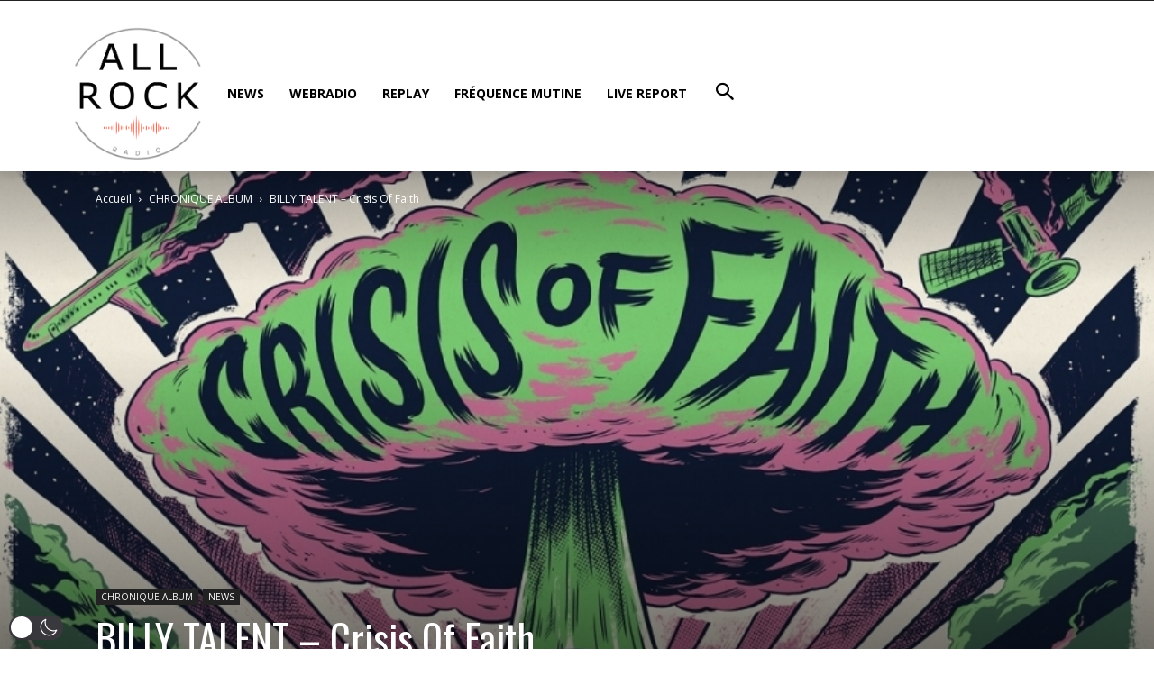

--- FILE ---
content_type: text/html; charset=UTF-8
request_url: https://widgetsv2.mediacpanel.com/webplayerv2/public/gzkuxmxr/?type=4
body_size: 2087
content:
<html lang="en">
    <head>
   		<title>All Rock Station</title>  	
    	<link rel="shortcut icon" type="image/jpg" href="/favicon.ico"/>
        <link rel="stylesheet" type="text/css" href="/webplayerv2/common/css/maudio.css">
        <script src="https://code.jquery.com/jquery-3.3.1.min.js" integrity="sha384-tsQFqpEReu7ZLhBV2VZlAu7zcOV+rXbYlF2cqB8txI/8aZajjp4Bqd+V6D5IgvKT" crossorigin="anonymous"></script>
        <script src="/webplayerv2/common/js/maudio.js"></script>
		<link rel="stylesheet" href="https://cdnjs.cloudflare.com/ajax/libs/font-awesome/6.4.2/css/all.min.css">
        <link rel="stylesheet" href="/webplayerv2/common/css/bundle.css">               
        <link rel="stylesheet" href="/webplayerv2/common/css/web-player-4.css">    
        
        <link href="/webplayerv2/common/css/toastr.min.css" rel="stylesheet" type="text/css">
	    <script src="/webplayerv2/common/js/toastr.min.js"></script>
		 <link href='https://fonts.googleapis.com/css?family=Ubuntu' rel='stylesheet'>  
    </head>    
    <body>
        <font face="Ubuntu">
        <div id="embed-player">
            <div class="player classic desktop-layout" style="width: 100%; height: 100%;">
                <div class="content live" style="background-color: #000000;color:#dd4b39;">
                    
                    <div class="main-container-widget-4"> 
                        <div class="top-container-widget-4">
                        
                         	<h1 style="font-family: Ubuntu">All Rock Station</h1>                                   
                        </div>
                        <div class="top-left-container-widget-4"> 
                        
                        	  
  
                                                         
                            <img class="artwork_interval artworks_img" src="https://cdn.autopo.st/images/artists/k/Kvelertak.jpg" style=" width: 100%; height: 100%;" alt="Fanden ta dette hull by Kvelertak">
                                                        
                            
                               
                        </div>
                        <div class="top-center-container-widget-4"> 
                            <ul>
                                                                    <li><a href="https://www.twitter.com/intent/tweet?url=&text=I'm listening to Fanden ta dette hull by Kvelertak on All Rock Station at https://allrock.fr/" target="_blank" title='Share this song on Twitter' class="share_twitter" style="color: #dd4b39"><i class="fa-brands fa-x-twitter" title="Share this song on Twitter"></i></a></li>
                                    <li><a href="https://www.facebook.com/sharer/sharer.php?u=" title="Share on Facebook" onclick="window.open('https://www.facebook.com/sharer/sharer.php?u=https://allrock.fr/','popup','width=600,height=400,scrollbars=no,resizable=no'); return false;" class="share_facebook" style="color: #dd4b39"><i class="fa-brands fa-facebook" title="Share this song on Facebook"></i></a></li>
                                                            </ul>
                        </div>
                        <div class="top-right-container-widget-4"> 
                            <h4 style="font-family: Ubuntu;" class="artist_title">Fanden ta dette hull byKvelertak</h4>
                        </div>

                        <div class="bottom-container-widget-4"> 
                            <div id="app"></div>
                        </div>
                    </div>
                </div>
            </div>
        </div>
    </body>
</html>
<script>


$(document).on("click", '.voteupnowimg', function(e) {   
    
    var songTitle = $(this).attr("alt");
    var artistName = $(this).attr("name");     
    var token = '4562452346234';
    var username = 'gzkuxmxr';
    $.ajax({
        type: 'post',
        url: 'https://widgetsv2.autopo.st/api/voting.php?token='+token+'&username='+username+'&action=up&song='+artistName+'-'+songTitle,
        success: function(result, textStatus, jqXHR) {
            $("#ajaxnotifier").html(result);
            toastr.success(artistName+' - '+songTitle+' voted up!', "Vote Registered!");
        }

    })
})

$(document).on("click", '.votedownnowimg', function(e) {
    var songTitle = $(this).attr("alt");
    var artistName = $(this).attr("name");     
    var token = '4562452346234';    
    var username = 'gzkuxmxr';
    
    $.ajax({
        type: 'post',
        url: 'https://widgetsv2.autopo.st/api/voting.php?token='+token+'&username='+username+'&action=down&song='+artistName+'-'+songTitle,         
        success: function(result, textStatus, jqXHR) {
            $("#ajaxnotifier").html(result);
            toastr.error(artistName+' - '+songTitle+' voted down!', 'Vote Registered!');
        }

    })
})

var h = '<audio controls src="https://radio2.pro-fhi.net:19057/stream" autoplay></audio>'
$('#app').html(h)
maudio({
    obj:'audio',
    fastStep:10,
    iconColour:'#dd4b39',
    iconSpeaker:'#dd4b39',            
})



window.setInterval(function() {
      


/*Now Playing*/
$.ajax({
    url: "/webplayerv2/common/interval.php?user=gzkuxmxr&fingerprinting=",
    type: "post",
    dataType: "json",
    data: {        
        'nowPlaying': 1
    },
    success: function(response) {                
        var len = response.length;
        for (var i = 0; i < len; i++) {
            var artist = response[i].artist;
            var title = response[i].title;
            var artwork = response[i].artwork;

            var shareFB = response[i].share_facebook;
            var shareTwitter = response[i].share_twitter;
            var now_playing_vote_icons = response[i].now_playing_vote_icons;

            var now_playing_apple_buy_icon = response[i].now_playing_apple_buy_icon;
            var now_playing_amazon_icon = response[i].now_playing_amazon_icon;

            var voteupnowimg_icon = response[i].voteupnowimg_icon;
            var votedownnowimg_icon = response[i].votedownnowimg_icon;

            var icon_colour = response[i].icon_colour;
            var icon_speaker = response[i].icon_speaker;

            $(".artist_title").html(title + artist);
            $(".artwork_interval").attr('src', artwork);

            $(".share_facebook").html(shareFB);
            $(".share_twitter").replaceWith(shareTwitter);

            $(".voteupnowimg_icon").replaceWith(voteupnowimg_icon);
            $(".votedownnowimg_icon").replaceWith(votedownnowimg_icon);

            $(".now_playing_apple_buy_icon").html(now_playing_apple_buy_icon);
            $(".now_playing_amazon_icon").html(now_playing_amazon_icon);

            $('.styleColor').css({'background': icon_colour});
            $('.volStyleColor').css({'background': icon_colour}); 

            $('.speakerIcon').css({'color': icon_speaker});

        }
    },
    error: function(jqXHR, textStatus, errorThrown) {
        console.log(textStatus, errorThrown);
    }
});

}, 15000);

</script>

--- FILE ---
content_type: text/html; charset=UTF-8
request_url: https://allrock.fr/wp-admin/admin-ajax.php?td_theme_name=Newspaper&v=12.6.7
body_size: -112
content:
{"12191":19}